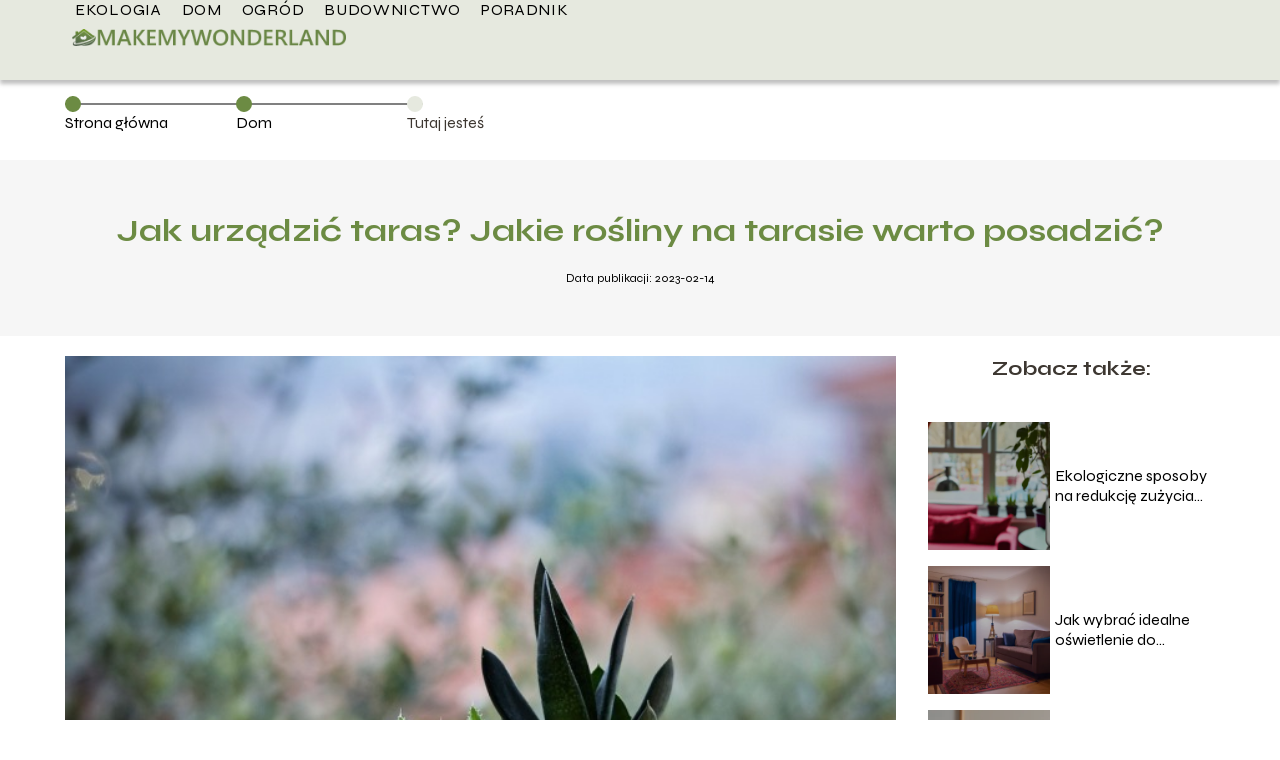

--- FILE ---
content_type: text/html; charset=UTF-8
request_url: https://makemywonderland.pl/jak-urzadzic-taras-jakie-rosliny-na-tarasie-warto-posadzic/
body_size: 8732
content:
<!DOCTYPE html>
<html lang="pl-PL">
<head>
    <title>Jak urządzić taras? Jakie rośliny na tarasie warto posadzić?</title>
        <meta charset="UTF-8" />
    <meta name="viewport" content="width=device-width, initial-scale=1" />
    <meta name="description" content="Taras czy balkon może być dodatkowym pomieszczeniem, na którym można spędzić czas wiosną, latem czy jesienią.">
    <link rel="preconnect" href="https://fonts.googleapis.com">
<link rel="preconnect" href="https://fonts.gstatic.com" crossorigin>
<link href="https://fonts.googleapis.com/css2?family=Syne:wght@400..800&display=swap" rel="stylesheet">
    <style>:root{--dark-filter-image: brightness(70%);--primary-color: #7C9859;--secondary-color: #6C8B43;--tertiary-color: #E6E9DF;--quaternary-color: #707070CC;--image-radius: 0px;--background-radius: 0px;--btn-radius: 0px;--font-size-small: 12px;--font-size-medium: 16px;--font-size-big: 20px;--font-size-XXL: 32px;--font-color-1: #FFFFFF;--font-color-2: #000000;--font-color-3: #FFFFFF;--dark-background: rgba(0, 0, 0, 0.5);--font-family: 'Syne', sans-serif;}</style>    <meta name='robots' content='max-image-preview:large' />
<meta name="author" content="redakcja-makemywonderland-pl">
<meta name="article:published_time" content="2023-02-14T22:02:19+01:00">
<meta name="article:modified_time" content="2023-02-14T22:02:19+01:00">
<script type="text/javascript">
window._wpemojiSettings = {"baseUrl":"https:\/\/s.w.org\/images\/core\/emoji\/14.0.0\/72x72\/","ext":".png","svgUrl":"https:\/\/s.w.org\/images\/core\/emoji\/14.0.0\/svg\/","svgExt":".svg","source":{"concatemoji":"https:\/\/makemywonderland.pl\/wp-includes\/js\/wp-emoji-release.min.js?ver=6.1.4"}};
/*! This file is auto-generated */
!function(e,a,t){var n,r,o,i=a.createElement("canvas"),p=i.getContext&&i.getContext("2d");function s(e,t){var a=String.fromCharCode,e=(p.clearRect(0,0,i.width,i.height),p.fillText(a.apply(this,e),0,0),i.toDataURL());return p.clearRect(0,0,i.width,i.height),p.fillText(a.apply(this,t),0,0),e===i.toDataURL()}function c(e){var t=a.createElement("script");t.src=e,t.defer=t.type="text/javascript",a.getElementsByTagName("head")[0].appendChild(t)}for(o=Array("flag","emoji"),t.supports={everything:!0,everythingExceptFlag:!0},r=0;r<o.length;r++)t.supports[o[r]]=function(e){if(p&&p.fillText)switch(p.textBaseline="top",p.font="600 32px Arial",e){case"flag":return s([127987,65039,8205,9895,65039],[127987,65039,8203,9895,65039])?!1:!s([55356,56826,55356,56819],[55356,56826,8203,55356,56819])&&!s([55356,57332,56128,56423,56128,56418,56128,56421,56128,56430,56128,56423,56128,56447],[55356,57332,8203,56128,56423,8203,56128,56418,8203,56128,56421,8203,56128,56430,8203,56128,56423,8203,56128,56447]);case"emoji":return!s([129777,127995,8205,129778,127999],[129777,127995,8203,129778,127999])}return!1}(o[r]),t.supports.everything=t.supports.everything&&t.supports[o[r]],"flag"!==o[r]&&(t.supports.everythingExceptFlag=t.supports.everythingExceptFlag&&t.supports[o[r]]);t.supports.everythingExceptFlag=t.supports.everythingExceptFlag&&!t.supports.flag,t.DOMReady=!1,t.readyCallback=function(){t.DOMReady=!0},t.supports.everything||(n=function(){t.readyCallback()},a.addEventListener?(a.addEventListener("DOMContentLoaded",n,!1),e.addEventListener("load",n,!1)):(e.attachEvent("onload",n),a.attachEvent("onreadystatechange",function(){"complete"===a.readyState&&t.readyCallback()})),(e=t.source||{}).concatemoji?c(e.concatemoji):e.wpemoji&&e.twemoji&&(c(e.twemoji),c(e.wpemoji)))}(window,document,window._wpemojiSettings);
</script>
<style type="text/css">
img.wp-smiley,
img.emoji {
	display: inline !important;
	border: none !important;
	box-shadow: none !important;
	height: 1em !important;
	width: 1em !important;
	margin: 0 0.07em !important;
	vertical-align: -0.1em !important;
	background: none !important;
	padding: 0 !important;
}
</style>
	<link rel='stylesheet' id='wp-block-library-css' href='https://makemywonderland.pl/wp-includes/css/dist/block-library/style.min.css?ver=6.1.4' type='text/css' media='all' />
<link rel='stylesheet' id='classic-theme-styles-css' href='https://makemywonderland.pl/wp-includes/css/classic-themes.min.css?ver=1' type='text/css' media='all' />
<style id='global-styles-inline-css' type='text/css'>
body{--wp--preset--color--black: #000000;--wp--preset--color--cyan-bluish-gray: #abb8c3;--wp--preset--color--white: #ffffff;--wp--preset--color--pale-pink: #f78da7;--wp--preset--color--vivid-red: #cf2e2e;--wp--preset--color--luminous-vivid-orange: #ff6900;--wp--preset--color--luminous-vivid-amber: #fcb900;--wp--preset--color--light-green-cyan: #7bdcb5;--wp--preset--color--vivid-green-cyan: #00d084;--wp--preset--color--pale-cyan-blue: #8ed1fc;--wp--preset--color--vivid-cyan-blue: #0693e3;--wp--preset--color--vivid-purple: #9b51e0;--wp--preset--gradient--vivid-cyan-blue-to-vivid-purple: linear-gradient(135deg,rgba(6,147,227,1) 0%,rgb(155,81,224) 100%);--wp--preset--gradient--light-green-cyan-to-vivid-green-cyan: linear-gradient(135deg,rgb(122,220,180) 0%,rgb(0,208,130) 100%);--wp--preset--gradient--luminous-vivid-amber-to-luminous-vivid-orange: linear-gradient(135deg,rgba(252,185,0,1) 0%,rgba(255,105,0,1) 100%);--wp--preset--gradient--luminous-vivid-orange-to-vivid-red: linear-gradient(135deg,rgba(255,105,0,1) 0%,rgb(207,46,46) 100%);--wp--preset--gradient--very-light-gray-to-cyan-bluish-gray: linear-gradient(135deg,rgb(238,238,238) 0%,rgb(169,184,195) 100%);--wp--preset--gradient--cool-to-warm-spectrum: linear-gradient(135deg,rgb(74,234,220) 0%,rgb(151,120,209) 20%,rgb(207,42,186) 40%,rgb(238,44,130) 60%,rgb(251,105,98) 80%,rgb(254,248,76) 100%);--wp--preset--gradient--blush-light-purple: linear-gradient(135deg,rgb(255,206,236) 0%,rgb(152,150,240) 100%);--wp--preset--gradient--blush-bordeaux: linear-gradient(135deg,rgb(254,205,165) 0%,rgb(254,45,45) 50%,rgb(107,0,62) 100%);--wp--preset--gradient--luminous-dusk: linear-gradient(135deg,rgb(255,203,112) 0%,rgb(199,81,192) 50%,rgb(65,88,208) 100%);--wp--preset--gradient--pale-ocean: linear-gradient(135deg,rgb(255,245,203) 0%,rgb(182,227,212) 50%,rgb(51,167,181) 100%);--wp--preset--gradient--electric-grass: linear-gradient(135deg,rgb(202,248,128) 0%,rgb(113,206,126) 100%);--wp--preset--gradient--midnight: linear-gradient(135deg,rgb(2,3,129) 0%,rgb(40,116,252) 100%);--wp--preset--duotone--dark-grayscale: url('#wp-duotone-dark-grayscale');--wp--preset--duotone--grayscale: url('#wp-duotone-grayscale');--wp--preset--duotone--purple-yellow: url('#wp-duotone-purple-yellow');--wp--preset--duotone--blue-red: url('#wp-duotone-blue-red');--wp--preset--duotone--midnight: url('#wp-duotone-midnight');--wp--preset--duotone--magenta-yellow: url('#wp-duotone-magenta-yellow');--wp--preset--duotone--purple-green: url('#wp-duotone-purple-green');--wp--preset--duotone--blue-orange: url('#wp-duotone-blue-orange');--wp--preset--font-size--small: 13px;--wp--preset--font-size--medium: 20px;--wp--preset--font-size--large: 36px;--wp--preset--font-size--x-large: 42px;--wp--preset--spacing--20: 0.44rem;--wp--preset--spacing--30: 0.67rem;--wp--preset--spacing--40: 1rem;--wp--preset--spacing--50: 1.5rem;--wp--preset--spacing--60: 2.25rem;--wp--preset--spacing--70: 3.38rem;--wp--preset--spacing--80: 5.06rem;}:where(.is-layout-flex){gap: 0.5em;}body .is-layout-flow > .alignleft{float: left;margin-inline-start: 0;margin-inline-end: 2em;}body .is-layout-flow > .alignright{float: right;margin-inline-start: 2em;margin-inline-end: 0;}body .is-layout-flow > .aligncenter{margin-left: auto !important;margin-right: auto !important;}body .is-layout-constrained > .alignleft{float: left;margin-inline-start: 0;margin-inline-end: 2em;}body .is-layout-constrained > .alignright{float: right;margin-inline-start: 2em;margin-inline-end: 0;}body .is-layout-constrained > .aligncenter{margin-left: auto !important;margin-right: auto !important;}body .is-layout-constrained > :where(:not(.alignleft):not(.alignright):not(.alignfull)){max-width: var(--wp--style--global--content-size);margin-left: auto !important;margin-right: auto !important;}body .is-layout-constrained > .alignwide{max-width: var(--wp--style--global--wide-size);}body .is-layout-flex{display: flex;}body .is-layout-flex{flex-wrap: wrap;align-items: center;}body .is-layout-flex > *{margin: 0;}:where(.wp-block-columns.is-layout-flex){gap: 2em;}.has-black-color{color: var(--wp--preset--color--black) !important;}.has-cyan-bluish-gray-color{color: var(--wp--preset--color--cyan-bluish-gray) !important;}.has-white-color{color: var(--wp--preset--color--white) !important;}.has-pale-pink-color{color: var(--wp--preset--color--pale-pink) !important;}.has-vivid-red-color{color: var(--wp--preset--color--vivid-red) !important;}.has-luminous-vivid-orange-color{color: var(--wp--preset--color--luminous-vivid-orange) !important;}.has-luminous-vivid-amber-color{color: var(--wp--preset--color--luminous-vivid-amber) !important;}.has-light-green-cyan-color{color: var(--wp--preset--color--light-green-cyan) !important;}.has-vivid-green-cyan-color{color: var(--wp--preset--color--vivid-green-cyan) !important;}.has-pale-cyan-blue-color{color: var(--wp--preset--color--pale-cyan-blue) !important;}.has-vivid-cyan-blue-color{color: var(--wp--preset--color--vivid-cyan-blue) !important;}.has-vivid-purple-color{color: var(--wp--preset--color--vivid-purple) !important;}.has-black-background-color{background-color: var(--wp--preset--color--black) !important;}.has-cyan-bluish-gray-background-color{background-color: var(--wp--preset--color--cyan-bluish-gray) !important;}.has-white-background-color{background-color: var(--wp--preset--color--white) !important;}.has-pale-pink-background-color{background-color: var(--wp--preset--color--pale-pink) !important;}.has-vivid-red-background-color{background-color: var(--wp--preset--color--vivid-red) !important;}.has-luminous-vivid-orange-background-color{background-color: var(--wp--preset--color--luminous-vivid-orange) !important;}.has-luminous-vivid-amber-background-color{background-color: var(--wp--preset--color--luminous-vivid-amber) !important;}.has-light-green-cyan-background-color{background-color: var(--wp--preset--color--light-green-cyan) !important;}.has-vivid-green-cyan-background-color{background-color: var(--wp--preset--color--vivid-green-cyan) !important;}.has-pale-cyan-blue-background-color{background-color: var(--wp--preset--color--pale-cyan-blue) !important;}.has-vivid-cyan-blue-background-color{background-color: var(--wp--preset--color--vivid-cyan-blue) !important;}.has-vivid-purple-background-color{background-color: var(--wp--preset--color--vivid-purple) !important;}.has-black-border-color{border-color: var(--wp--preset--color--black) !important;}.has-cyan-bluish-gray-border-color{border-color: var(--wp--preset--color--cyan-bluish-gray) !important;}.has-white-border-color{border-color: var(--wp--preset--color--white) !important;}.has-pale-pink-border-color{border-color: var(--wp--preset--color--pale-pink) !important;}.has-vivid-red-border-color{border-color: var(--wp--preset--color--vivid-red) !important;}.has-luminous-vivid-orange-border-color{border-color: var(--wp--preset--color--luminous-vivid-orange) !important;}.has-luminous-vivid-amber-border-color{border-color: var(--wp--preset--color--luminous-vivid-amber) !important;}.has-light-green-cyan-border-color{border-color: var(--wp--preset--color--light-green-cyan) !important;}.has-vivid-green-cyan-border-color{border-color: var(--wp--preset--color--vivid-green-cyan) !important;}.has-pale-cyan-blue-border-color{border-color: var(--wp--preset--color--pale-cyan-blue) !important;}.has-vivid-cyan-blue-border-color{border-color: var(--wp--preset--color--vivid-cyan-blue) !important;}.has-vivid-purple-border-color{border-color: var(--wp--preset--color--vivid-purple) !important;}.has-vivid-cyan-blue-to-vivid-purple-gradient-background{background: var(--wp--preset--gradient--vivid-cyan-blue-to-vivid-purple) !important;}.has-light-green-cyan-to-vivid-green-cyan-gradient-background{background: var(--wp--preset--gradient--light-green-cyan-to-vivid-green-cyan) !important;}.has-luminous-vivid-amber-to-luminous-vivid-orange-gradient-background{background: var(--wp--preset--gradient--luminous-vivid-amber-to-luminous-vivid-orange) !important;}.has-luminous-vivid-orange-to-vivid-red-gradient-background{background: var(--wp--preset--gradient--luminous-vivid-orange-to-vivid-red) !important;}.has-very-light-gray-to-cyan-bluish-gray-gradient-background{background: var(--wp--preset--gradient--very-light-gray-to-cyan-bluish-gray) !important;}.has-cool-to-warm-spectrum-gradient-background{background: var(--wp--preset--gradient--cool-to-warm-spectrum) !important;}.has-blush-light-purple-gradient-background{background: var(--wp--preset--gradient--blush-light-purple) !important;}.has-blush-bordeaux-gradient-background{background: var(--wp--preset--gradient--blush-bordeaux) !important;}.has-luminous-dusk-gradient-background{background: var(--wp--preset--gradient--luminous-dusk) !important;}.has-pale-ocean-gradient-background{background: var(--wp--preset--gradient--pale-ocean) !important;}.has-electric-grass-gradient-background{background: var(--wp--preset--gradient--electric-grass) !important;}.has-midnight-gradient-background{background: var(--wp--preset--gradient--midnight) !important;}.has-small-font-size{font-size: var(--wp--preset--font-size--small) !important;}.has-medium-font-size{font-size: var(--wp--preset--font-size--medium) !important;}.has-large-font-size{font-size: var(--wp--preset--font-size--large) !important;}.has-x-large-font-size{font-size: var(--wp--preset--font-size--x-large) !important;}
.wp-block-navigation a:where(:not(.wp-element-button)){color: inherit;}
:where(.wp-block-columns.is-layout-flex){gap: 2em;}
.wp-block-pullquote{font-size: 1.5em;line-height: 1.6;}
</style>
<link rel='stylesheet' id='tp_theme_maker_style-css' href='https://makemywonderland.pl/wp-content/themes/tp-wordpress-theme/assets/css/styles.css?ver=6.1.4' type='text/css' media='all' />
<script type='text/javascript' src='https://makemywonderland.pl/wp-content/themes/tp-wordpress-theme/assets/js/scripts.js?ver=0.1.1' id='tp_theme_maker_style-js'></script>
<link rel="https://api.w.org/" href="https://makemywonderland.pl/wp-json/" /><link rel="alternate" type="application/json" href="https://makemywonderland.pl/wp-json/wp/v2/posts/66" /><link rel="EditURI" type="application/rsd+xml" title="RSD" href="https://makemywonderland.pl/xmlrpc.php?rsd" />
<link rel="wlwmanifest" type="application/wlwmanifest+xml" href="https://makemywonderland.pl/wp-includes/wlwmanifest.xml" />
<meta name="generator" content="WordPress 6.1.4" />
<link rel="canonical" href="https://makemywonderland.pl/jak-urzadzic-taras-jakie-rosliny-na-tarasie-warto-posadzic/" />
<link rel='shortlink' href='https://makemywonderland.pl/?p=66' />
<link rel="alternate" type="application/json+oembed" href="https://makemywonderland.pl/wp-json/oembed/1.0/embed?url=https%3A%2F%2Fmakemywonderland.pl%2Fjak-urzadzic-taras-jakie-rosliny-na-tarasie-warto-posadzic%2F" />
<link rel="alternate" type="text/xml+oembed" href="https://makemywonderland.pl/wp-json/oembed/1.0/embed?url=https%3A%2F%2Fmakemywonderland.pl%2Fjak-urzadzic-taras-jakie-rosliny-na-tarasie-warto-posadzic%2F&#038;format=xml" />
<link rel="icon" href="https://makemywonderland.pl/wp-content/uploads/2023/02/favi.makemywonderland.png" sizes="32x32" />
<link rel="icon" href="https://makemywonderland.pl/wp-content/uploads/2023/02/favi.makemywonderland.png" sizes="192x192" />
<link rel="apple-touch-icon" href="https://makemywonderland.pl/wp-content/uploads/2023/02/favi.makemywonderland.png" />
<meta name="msapplication-TileImage" content="https://makemywonderland.pl/wp-content/uploads/2023/02/favi.makemywonderland.png" />
</head>
<body>

<div data-ad-ignore="true" style="width: 100%" class="styleC" >
    <div class="header1">
        <a class="header1__logo" href="https://makemywonderland.pl">
            <img  src="https://makemywonderland.pl/wp-content/uploads/2023/02/logomakemywonderland.png" data-src="https://makemywonderland.pl/wp-content/uploads/2023/02/logomakemywonderland.png" alt="Logo makemywonderland.pl">
        </a>


        <div class="menu-nav hidden">
            <svg class="menu-button arrow-down">
                <use xlink:href="https://makemywonderland.pl/wp-content/themes/tp-wordpress-theme/assets/img/sprite.svg#icon-chevron-small-right"></use>
            </svg>

		    <ul class="menu-nav-list hidden"><li id="menu-item-39" class="menu-item menu-item-type-taxonomy menu-item-object-category menu-item-39 header1__menu--el"><a href="https://makemywonderland.pl/category/ekologia/">Ekologia</a></li>
<li id="menu-item-40" class="menu-item menu-item-type-taxonomy menu-item-object-category current-post-ancestor current-menu-parent current-post-parent menu-item-40 header1__menu--el"><a href="https://makemywonderland.pl/category/dom/">Dom</a></li>
<li id="menu-item-41" class="menu-item menu-item-type-taxonomy menu-item-object-category menu-item-41 header1__menu--el"><a href="https://makemywonderland.pl/category/ogrod/">Ogród</a></li>
<li id="menu-item-42" class="menu-item menu-item-type-taxonomy menu-item-object-category menu-item-42 header1__menu--el"><a href="https://makemywonderland.pl/category/budownictwo/">Budownictwo</a></li>
<li id="menu-item-43" class="menu-item menu-item-type-taxonomy menu-item-object-category menu-item-43 header1__menu--el"><a href="https://makemywonderland.pl/category/poradnik/">Poradnik</a></li>
</ul>        </div>
	    <div class="header1__menu "><ul class="header1__menu--list"><li class="menu-item menu-item-type-taxonomy menu-item-object-category menu-item-39 header1__menu--el"><a href="https://makemywonderland.pl/category/ekologia/">Ekologia</a></li>
<li class="menu-item menu-item-type-taxonomy menu-item-object-category current-post-ancestor current-menu-parent current-post-parent menu-item-40 header1__menu--el"><a href="https://makemywonderland.pl/category/dom/">Dom</a></li>
<li class="menu-item menu-item-type-taxonomy menu-item-object-category menu-item-41 header1__menu--el"><a href="https://makemywonderland.pl/category/ogrod/">Ogród</a></li>
<li class="menu-item menu-item-type-taxonomy menu-item-object-category menu-item-42 header1__menu--el"><a href="https://makemywonderland.pl/category/budownictwo/">Budownictwo</a></li>
<li class="menu-item menu-item-type-taxonomy menu-item-object-category menu-item-43 header1__menu--el"><a href="https://makemywonderland.pl/category/poradnik/">Poradnik</a></li>
</ul></div>    </div>


</div>
        <div style="width: 90%;max-width: 1150px;margin: auto; z-index: 1; padding-right: 20%">
            <section style="line-height: 1.5" class="article-a2__dots">
                <div class="article-a2__dots--dot">
                    <span class="article-a2__dots--title"><a
                                href="https://makemywonderland.pl">Strona główna</a></span>
                </div>
                <div class="article-a2__dots--dot">
                <span class="article-a2__dots--title"><a
                            href="https://makemywonderland.pl/category/dom/">Dom</a> </span>
                </div>
                <div class="article-a2__dots--dot">
                    <span class="article-a2__dots--title">Tutaj jesteś</span>
                </div>
            </section>
        </div>

	<div class="full-width-title">
    <h1 class="article-a2__title">Jak urządzić taras? Jakie rośliny na tarasie warto posadzić?</h1>
    <div style="display: flex; justify-content: center">
        <span class="article-a2__date">Data publikacji: 2023-02-14</span>
	        </div>

</div>
<main class="main-a2">
    <section class="article-a2 component">

        <span class="article-a2__image-wrapper">
        <picture>
            <source media="(max-width: 799px)"
                    srcset="https://makemywonderland.pl/wp-content/uploads/2023/02/826a04fc-81f5-4d17-a9c6-6b830a7ee73e-300x200.jpg"/>
            <source media="(min-width: 800px)"
                    srcset="https://makemywonderland.pl/wp-content/uploads/2023/02/826a04fc-81f5-4d17-a9c6-6b830a7ee73e.jpg"/>
        <img class="article-a2__image lazy-img horizontal-a2"
             src="https://makemywonderland.pl/wp-content/uploads/2023/02/826a04fc-81f5-4d17-a9c6-6b830a7ee73e-300x200.jpg"
             data-src="https://makemywonderland.pl/wp-content/uploads/2023/02/826a04fc-81f5-4d17-a9c6-6b830a7ee73e.jpg"
             alt="rośliny na tarasie">
        </picture>
        </span>
        <article id="article" class="article-a2__text">
			<p>Taras czy balkon może być dodatkowym pomieszczeniem, na którym można spędzić czas wiosną, latem czy jesienią. Warto zadbać o odpowiednią aranżację tej przestrzeni, aby można było się zrelaksować wśród kwiatów na wygodnych meblach. Jakie rośliny na tarasie będą odpowiednie? Jakie meble wybrać?</p>
<h2>Rośliny balkonowe &#8211; jak dobrać?</h2>
<p>Balkon najczęściej nie jest dużym pomieszczeniem, ale może być bardzo przytulny. Wystarczy zadbać o parę szczegółów. Przede wszystkim kwiaty dodają wiele uroku i sprawiają, że człowiek czuje się wspaniale. Nawet jeśli nie ma dużo miejsca, to można wybrać doniczki wiszące i dodatkowo powiesić skrzynki na zewnątrz. Jakie rośliny na balkon się nadają? Wszystko zależy od położenia i nasłonecznienia. Ważne jest również to, czy ktoś ma czas, aby zajmować się kwiatami. Są niewymagające rośliny balkonowe, które trzeba jedynie podlewać. Wśród nich najpopularniejsze są pelargonie, które kwitną praktycznie przez cały sezon i wyglądają fantastycznie. </p>
<h2>Rośliny na tarasy &#8211; o czym pamiętać przy wyborze?</h2>
<p>Taras może być cudownym miejscem na relaks lub grilla. Warto zatem zadbać o odpowiednią aranżację tej przestrzeni. Na pewno przydadzą się rośliny na tarasie, które będą kwitły, Można wybrać pachnącą kocimiętkę, którą dodatkowo kochają wszystkie koty. Lawenda szczególnie wieczorami przepięknie pachnie, a dodatkowo odstrasza komary. W doniczkach można posadzić bratki wielokolorowe. Nie może zabraknąć także wygodnego zestawu wypoczynkowego. Najlepiej wybrać meble rattanowe, które wyglądają pięknie, a przy tym są wytrzymałe i odporne na warunki atmosferyczne.</p>
<h2>Jak dbać o rośliny na tarasie czy balkonie?</h2>
<p>Rośliny balkonowe i tarasowe powinny być regularnie podlewane. Na pewno należy sprawdzać stan ziemi w upalne dni. Jeśli jest bardzo gorąco i nie zapowiada się, że spadnie deszcz lub będzie nieco cienia, to czasami trzeba kwiaty ściągnąć i schować w domu. Najlepiej jest dobrać rośliny do warunków panujących na balkonie czy tarasie. Wówczas będzie znacznie mniej pracy i nie trzeba będzie się martwić, że za dużo lub za mało słońca mają kwiatki czy byliny.</p>
<h2>Ogród warzywny na tarasie i balkonie</h2>
<p>W ostatnim czasie stało się popularne hodowanie warzyw na balkonach. Jest to rozwiązanie dla wszystkich osób, które nie mają ogródka lub nie mają czasu na jego uprawę. Na balkonie czy tarasie mogą wisieć truskawki pnące, które dają pyszne owoce. Można zrobić także zielnik i posiać pietruszkę, bazylię, szczypiorek czy oregano. W sklepach są też specjalne odmiany pomidorów czy ogórków, które z łatwością uprawia się w doniczkach.</p>
        </article>
        <div class="icon main"></div>
    </section>

    <aside class="sidebar-a1 component pt-0">

        <span class="icon sidebar-a1"></span>
        <p class="sidebar-a1__title">Zobacz także:</p>
		    <div class="sidebar-a1__slide">
            <span class="sidebar-a1__image-wrapper">
                <a href="https://makemywonderland.pl/ekologiczne-sposoby-na-redukcje-zuzycia-energii-w-domu/">
                    <picture>
                         <source media="(max-width: 799px)"
                                 srcset="https://images.makemywonderland.pl/2024/07/fd6f0c79-cfdc-4297-a452-0270d8eb9ca2-150x150.webp"/>
                        <source media="(min-width: 800px)"
                                srcset="https://images.makemywonderland.pl/2024/07/fd6f0c79-cfdc-4297-a452-0270d8eb9ca2-300x300.webp"/>

                        <img class="sidebar-a1__image lazy-img square-sidebar-a1"
                             src=""
                             data-src="https://images.makemywonderland.pl/2024/07/fd6f0c79-cfdc-4297-a452-0270d8eb9ca2-300x300.webp"
                             alt="">
                    </picture>
                </a>

            </span>
        <p class="sidebar-a1__slide--title"><a title="Ekologiczne sposoby na redukcję zużycia energii w domu" class="text-one-line" href="https://makemywonderland.pl/ekologiczne-sposoby-na-redukcje-zuzycia-energii-w-domu/">Ekologiczne sposoby na redukcję zużycia energii w domu</a></p>
    </div>


    <div class="sidebar-a1__slide">
            <span class="sidebar-a1__image-wrapper">
                <a href="https://makemywonderland.pl/jak-wybrac-idealne-oswietlenie-do-kazdego-pomieszczenia/">
                    <picture>
                         <source media="(max-width: 799px)"
                                 srcset="https://images.makemywonderland.pl/2024/07/578bbcc3-70e1-441a-a36e-a06a1625da18-150x150.webp"/>
                        <source media="(min-width: 800px)"
                                srcset="https://images.makemywonderland.pl/2024/07/578bbcc3-70e1-441a-a36e-a06a1625da18-300x300.webp"/>

                        <img class="sidebar-a1__image lazy-img square-sidebar-a1"
                             src=""
                             data-src="https://images.makemywonderland.pl/2024/07/578bbcc3-70e1-441a-a36e-a06a1625da18-300x300.webp"
                             alt="">
                    </picture>
                </a>

            </span>
        <p class="sidebar-a1__slide--title"><a title="Jak wybrać idealne oświetlenie do każdego pomieszczenia" class="text-one-line" href="https://makemywonderland.pl/jak-wybrac-idealne-oswietlenie-do-kazdego-pomieszczenia/">Jak wybrać idealne oświetlenie do każdego pomieszczenia</a></p>
    </div>


    <div class="sidebar-a1__slide">
            <span class="sidebar-a1__image-wrapper">
                <a href="https://makemywonderland.pl/proste-triki-na-organizacje-przestrzeni-w-malym-mieszkaniu/">
                    <picture>
                         <source media="(max-width: 799px)"
                                 srcset="https://images.makemywonderland.pl/2024/07/e207d9c8-914e-42b8-b743-db3bcd5df373-150x150.webp"/>
                        <source media="(min-width: 800px)"
                                srcset="https://images.makemywonderland.pl/2024/07/e207d9c8-914e-42b8-b743-db3bcd5df373-300x300.webp"/>

                        <img class="sidebar-a1__image lazy-img square-sidebar-a1"
                             src=""
                             data-src="https://images.makemywonderland.pl/2024/07/e207d9c8-914e-42b8-b743-db3bcd5df373-300x300.webp"
                             alt="">
                    </picture>
                </a>

            </span>
        <p class="sidebar-a1__slide--title"><a title="Proste triki na organizację przestrzeni w małym mieszkaniu" class="text-one-line" href="https://makemywonderland.pl/proste-triki-na-organizacje-przestrzeni-w-malym-mieszkaniu/">Proste triki na organizację przestrzeni w małym mieszkaniu</a></p>
    </div>


    <div class="sidebar-a1__slide">
            <span class="sidebar-a1__image-wrapper">
                <a href="https://makemywonderland.pl/najlepsze-rosliny-doniczkowe-na-poprawe-jakosci-powietrza-w-twoim-domu/">
                    <picture>
                         <source media="(max-width: 799px)"
                                 srcset="https://images.makemywonderland.pl/2024/07/de965359-2f39-4ecd-8797-37c9454e9889-150x150.webp"/>
                        <source media="(min-width: 800px)"
                                srcset="https://images.makemywonderland.pl/2024/07/de965359-2f39-4ecd-8797-37c9454e9889-300x300.webp"/>

                        <img class="sidebar-a1__image lazy-img square-sidebar-a1"
                             src=""
                             data-src="https://images.makemywonderland.pl/2024/07/de965359-2f39-4ecd-8797-37c9454e9889-300x300.webp"
                             alt="">
                    </picture>
                </a>

            </span>
        <p class="sidebar-a1__slide--title"><a title="Najlepsze rośliny doniczkowe na poprawę jakości powietrza w twoim domu" class="text-one-line" href="https://makemywonderland.pl/najlepsze-rosliny-doniczkowe-na-poprawe-jakosci-powietrza-w-twoim-domu/">Najlepsze rośliny doniczkowe na poprawę jakości powietrza w twoim domu</a></p>
    </div>




    </aside>
</main>
<div class="author-2 component">
    <div class="grid-container">
        <div class="author-2__info">
            <p class="author-2__info--name">Redakcja makemywonderland.pl</p>
            <p class="author-2__info--about">Jesteśmy zespołem, który z pasją odkrywa świat domu, budownictwa, ogrodu i ekologii. Uwielbiamy dzielić się praktyczną wiedzą, pomagając naszym czytelnikom tworzyć piękne, funkcjonalne i przyjazne środowisku przestrzenie. Wszystko wyjaśniamy jasno i przystępnie!</p>
        </div>
    </div>

    <svg class="icon author-2">
        <use xlink:href="https://makemywonderland.pl/wp-content/themes/tp-wordpress-theme/assets/img/sprite.svg#icon-arrow-3-left"></use>
    </svg>
</div>


<section class="suggestions-a2 component">
    <span class="suggestions-a2 icon"></span>
    <p class="suggestions-a2__title">Może Cię również zainteresować</p>
    <div class="suggestions-a2__container">
		            <div class="suggestions-a2__slide">
        <span class="suggestions-a2__wrapper">
            <a href="https://makemywonderland.pl/plytki-balkonowe-porady/">
                <img class="suggestions-a2__image lazy-img horizontal-suggestions-a2"
                     src=""
                     data-src="https://makemywonderland.pl/wp-content/uploads/2023/02/tiles-shapes-g30410262e-1280-300x225.webp"
                     alt="rośliny na tarasie">
            </a>

        </span>
                <div class="suggestions-a2__description">
                    <p class="suggestions-a2__description--title">
                        <a title="Płytki balkonowe &#8211; porady&nbsp;" class="text-one-line" href="https://makemywonderland.pl/plytki-balkonowe-porady/">Płytki balkonowe &#8211; porady&nbsp;</a>
                    </p>
                    <p class="suggestions-a2__description--date">2023-02-14</p>
                </div>

            </div>

		            <div class="suggestions-a2__slide">
        <span class="suggestions-a2__wrapper">
            <a href="https://makemywonderland.pl/jakie-meble-na-korytarz-sprawdza-sie-najlepiej/">
                <img class="suggestions-a2__image lazy-img horizontal-suggestions-a2"
                     src=""
                     data-src="https://makemywonderland.pl/wp-content/uploads/2023/02/0c5c8dda-935d-4c87-9ebc-751b580ac3c0-300x200.jpg"
                     alt="rośliny na tarasie">
            </a>

        </span>
                <div class="suggestions-a2__description">
                    <p class="suggestions-a2__description--title">
                        <a title="Jakie meble na korytarz sprawdzą się najlepiej?" class="text-one-line" href="https://makemywonderland.pl/jakie-meble-na-korytarz-sprawdza-sie-najlepiej/">Jakie meble na korytarz sprawdzą się najlepiej?</a>
                    </p>
                    <p class="suggestions-a2__description--date">2023-02-14</p>
                </div>

            </div>

		    </div>


</section>


<div class="contactUs2">
    <div class="contactUs2__container">
        <p class="contactUs2__title">Potrzebujesz więcej informacji?</p>
        <button class="contactUs2__btn"><a rel="nofollow" href="/kontakt/">NAPISZ DO NAS</a></button>
    </div>

</div>
<footer>
	
    <div class="footer">
        <div class="footer__container--logo">
            <a class="footer__logo" href="https://makemywonderland.pl">
                <img src="https://makemywonderland.pl/wp-content/uploads/2023/02/logomakemywonderland.png" data-src="https://makemywonderland.pl/wp-content/uploads/2023/02/logomakemywonderland.png"
                     alt="Logo makemywonderland.pl">
            </a>
            <p class="footer__logo--description">Witamy na makemywonderland! U nas znajdziesz artykuły na temat ekologii, domu, ogrodu, budownictwa i poradnika. Oferujemy praktyczne porady, inspirujące pomysły oraz najnowsze trendy, które pomogą Ci tworzyć zrównoważone i ekologiczne otoczenie.</p>
			<a class='footer__userLink' href='/author/redakcja-makemywonderland-pl/'>Redakcja</a> <a rel = ”nofollow” class='footer__userLink' href='/kontakt/'>Kontakt</a>         </div>
        <div class="footer__category">
            <ul class="footer__category--list">
				
                    <p class="footer__category--title">Kategorie:</p>
					                        <li class="footer__category--list--item">
                            <a href="https://makemywonderland.pl/category/budownictwo/">
								Budownictwo</a>
                        </li>
					                        <li class="footer__category--list--item">
                            <a href="https://makemywonderland.pl/category/dom/">
								Dom</a>
                        </li>
					                        <li class="footer__category--list--item">
                            <a href="https://makemywonderland.pl/category/ekologia/">
								Ekologia</a>
                        </li>
					                        <li class="footer__category--list--item">
                            <a href="https://makemywonderland.pl/category/ogrod/">
								Ogród</a>
                        </li>
					                        <li class="footer__category--list--item">
                            <a href="https://makemywonderland.pl/category/poradnik/">
								Poradnik</a>
                        </li>
					
            </ul>
        </div>
        <div class="footer__latest">
			                <p class="footer__latest--title">Ostatnie wpisy:</p>

                <ul class="footer__latest--list">
				                    <li class="footer__latest--list--item">
                        <a href="https://makemywonderland.pl/dodatki-do-ogrodu-co-warto-kupic/">Dodatki do ogrodu &#8211; co warto kupić?</a>
                    </li>


				                    <li class="footer__latest--list--item">
                        <a href="https://makemywonderland.pl/jak-stworzyc-zdrowy-mikroklimat-w-nowym-domu/">Jak stworzyć zdrowy mikroklimat w nowym domu</a>
                    </li>


				                    <li class="footer__latest--list--item">
                        <a href="https://makemywonderland.pl/najlepsze-rozwiazania-dla-domow-w-strefach-sejsmicznych/">Najlepsze rozwiązania dla domów w strefach sejsmicznych</a>
                    </li>


				                    <li class="footer__latest--list--item">
                        <a href="https://makemywonderland.pl/poradnik-dla-poczatkujacych-jak-zaczac-przygode-z-domowym-ogrodnictwem/">Poradnik dla początkujących: jak zacząć przygodę z domowym ogrodnictwem</a>
                    </li>


				                    </ul>
							        </div>
    </div>

	<div class="privacy-nav"><ul class="privacy-nav-list"><li id="menu-item-108" class="footerMenuItem menu-item menu-item-type-custom menu-item-object-custom menu-item-108 privacy-nav-el"><a rel="nofollow" href="https://makemywonderland.pl/privacy-policy/">Polityka prywatności</a></li>
<li id="menu-item-181" class="footerMenuItem menu-item menu-item-type-custom menu-item-object-custom menu-item-181 privacy-nav-el"><a href="https://makemywonderland.pl/mapa-serwisu/">Mapa serwisu</a></li>
<li id="menu-item-208" class="footerMenuItem menu-item menu-item-type-custom menu-item-object-custom menu-item-208 privacy-nav-el"><a rel="nofollow" href="https://makemywonderland.pl/regulamin/">Regulamin</a></li>
</ul></div>
</footer>

<script type="application/ld+json">
{
    "@context": "http://schema.org",
    "@type": "Article",
    "headline": "Jak urządzić taras? Jakie rośliny na tarasie warto posadzić?",
    "datePublished": "2023-02-14T22:02:19+00:00",
    "dateModified": "2023-02-14T22:02:19+00:00",
    "mainEntityOfPage": {
        "@type": "WebPage",
        "@id": "https://makemywonderland.pl/jak-urzadzic-taras-jakie-rosliny-na-tarasie-warto-posadzic/"
    },
    "author": {
        "@type": "Person",
        "name": "1",
        "url": "",
        "sameAs": []
    },
    "publisher": {
        "@type": "Organization",
        "name": "makemywonderland.pl",
        "logo": {
            "@type": "ImageObject",
            "url": "https://makemywonderland.pl/wp-content/uploads/2023/02/favi.makemywonderland.png"
        }
    },
    "articleSection": "Dom",
    "image": {
        "@type": "ImageObject",
        "url": "https://makemywonderland.pl/wp-content/uploads/2023/02/826a04fc-81f5-4d17-a9c6-6b830a7ee73e.jpg",
        "width": 800,
        "height": 533
    },
    "description": ""
}
</script>



<script defer src="https://static.cloudflareinsights.com/beacon.min.js/vcd15cbe7772f49c399c6a5babf22c1241717689176015" integrity="sha512-ZpsOmlRQV6y907TI0dKBHq9Md29nnaEIPlkf84rnaERnq6zvWvPUqr2ft8M1aS28oN72PdrCzSjY4U6VaAw1EQ==" data-cf-beacon='{"version":"2024.11.0","token":"68997469e1e949298262fd670f2d59b1","r":1,"server_timing":{"name":{"cfCacheStatus":true,"cfEdge":true,"cfExtPri":true,"cfL4":true,"cfOrigin":true,"cfSpeedBrain":true},"location_startswith":null}}' crossorigin="anonymous"></script>
</body>
</html>